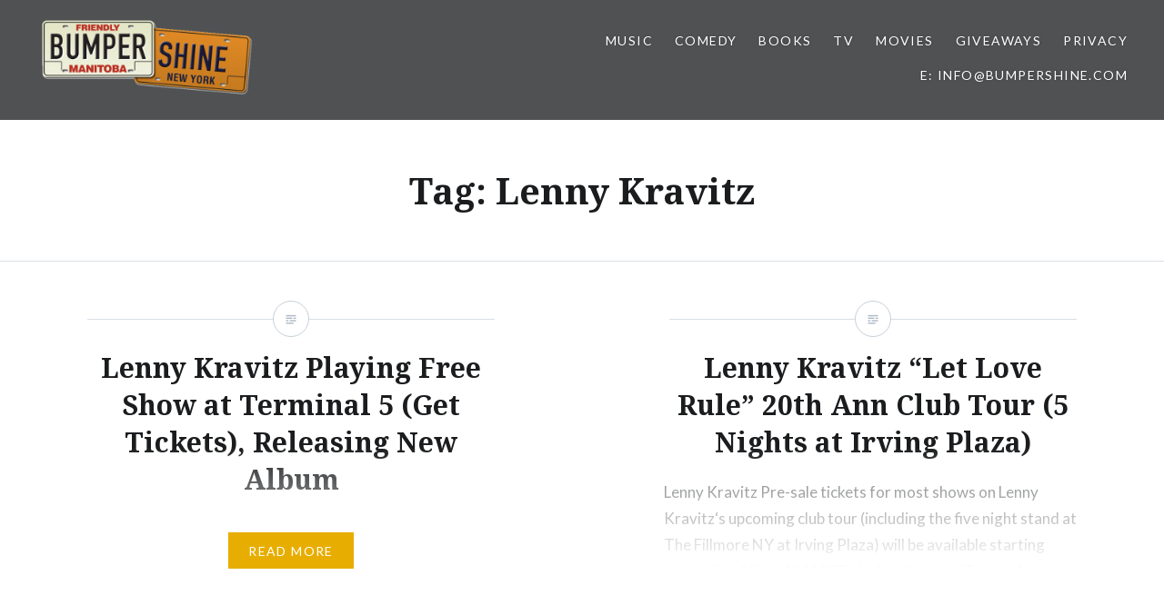

--- FILE ---
content_type: text/html; charset=UTF-8
request_url: https://www.bumpershine.com/tag/lenny-kravitz/
body_size: 9619
content:
<!DOCTYPE html>
<html lang="en-US">
<head>
<meta charset="UTF-8">
<meta name="viewport" content="width=device-width, initial-scale=1">
<link rel="profile" href="http://gmpg.org/xfn/11">
<link rel="pingback" href="https://www.bumpershine.com/xmlrpc.php">

<meta name='robots' content='index, follow, max-image-preview:large, max-snippet:-1, max-video-preview:-1' />

	<!-- This site is optimized with the Yoast SEO plugin v26.5 - https://yoast.com/wordpress/plugins/seo/ -->
	<title>Lenny Kravitz Archives - Bumpershine.com</title>
	<link rel="canonical" href="https://www.bumpershine.com/tag/lenny-kravitz/" />
	<meta property="og:locale" content="en_US" />
	<meta property="og:type" content="article" />
	<meta property="og:title" content="Lenny Kravitz Archives - Bumpershine.com" />
	<meta property="og:url" content="https://www.bumpershine.com/tag/lenny-kravitz/" />
	<meta property="og:site_name" content="Bumpershine.com" />
	<meta property="og:image" content="https://www.bumpershine.com/wp-content/uploads/2017/05/bumpershine-plates.png" />
	<meta property="og:image:width" content="658" />
	<meta property="og:image:height" content="272" />
	<meta property="og:image:type" content="image/png" />
	<meta name="twitter:card" content="summary_large_image" />
	<meta name="twitter:site" content="@bumpershine" />
	<script type="application/ld+json" class="yoast-schema-graph">{"@context":"https://schema.org","@graph":[{"@type":"CollectionPage","@id":"https://www.bumpershine.com/tag/lenny-kravitz/","url":"https://www.bumpershine.com/tag/lenny-kravitz/","name":"Lenny Kravitz Archives - Bumpershine.com","isPartOf":{"@id":"https://www.bumpershine.com/#website"},"breadcrumb":{"@id":"https://www.bumpershine.com/tag/lenny-kravitz/#breadcrumb"},"inLanguage":"en-US"},{"@type":"BreadcrumbList","@id":"https://www.bumpershine.com/tag/lenny-kravitz/#breadcrumb","itemListElement":[{"@type":"ListItem","position":1,"name":"Home","item":"https://www.bumpershine.com/"},{"@type":"ListItem","position":2,"name":"Lenny Kravitz"}]},{"@type":"WebSite","@id":"https://www.bumpershine.com/#website","url":"https://www.bumpershine.com/","name":"Bumpershine.com","description":"Pop Culture Specialist.","publisher":{"@id":"https://www.bumpershine.com/#organization"},"potentialAction":[{"@type":"SearchAction","target":{"@type":"EntryPoint","urlTemplate":"https://www.bumpershine.com/?s={search_term_string}"},"query-input":{"@type":"PropertyValueSpecification","valueRequired":true,"valueName":"search_term_string"}}],"inLanguage":"en-US"},{"@type":"Organization","@id":"https://www.bumpershine.com/#organization","name":"Bumpershine.com","url":"https://www.bumpershine.com/","logo":{"@type":"ImageObject","inLanguage":"en-US","@id":"https://www.bumpershine.com/#/schema/logo/image/","url":"https://www.bumpershine.com/wp-content/uploads/2017/05/bumpershine-plates.png","contentUrl":"https://www.bumpershine.com/wp-content/uploads/2017/05/bumpershine-plates.png","width":658,"height":272,"caption":"Bumpershine.com"},"image":{"@id":"https://www.bumpershine.com/#/schema/logo/image/"},"sameAs":["https://www.facebook.com/bumpershine","https://x.com/bumpershine","https://www.pinterest.com/bumpershine/"]}]}</script>
	<!-- / Yoast SEO plugin. -->


<link rel='dns-prefetch' href='//secure.gravatar.com' />
<link rel='dns-prefetch' href='//stats.wp.com' />
<link rel='dns-prefetch' href='//fonts.googleapis.com' />
<link rel='dns-prefetch' href='//v0.wordpress.com' />
<link rel="alternate" type="application/rss+xml" title="Bumpershine.com &raquo; Feed" href="https://www.bumpershine.com/feed/" />
<link rel="alternate" type="application/rss+xml" title="Bumpershine.com &raquo; Comments Feed" href="https://www.bumpershine.com/comments/feed/" />
<link rel="alternate" type="application/rss+xml" title="Bumpershine.com &raquo; Lenny Kravitz Tag Feed" href="https://www.bumpershine.com/tag/lenny-kravitz/feed/" />
<style id='wp-img-auto-sizes-contain-inline-css' type='text/css'>
img:is([sizes=auto i],[sizes^="auto," i]){contain-intrinsic-size:3000px 1500px}
/*# sourceURL=wp-img-auto-sizes-contain-inline-css */
</style>
<style id='wp-emoji-styles-inline-css' type='text/css'>

	img.wp-smiley, img.emoji {
		display: inline !important;
		border: none !important;
		box-shadow: none !important;
		height: 1em !important;
		width: 1em !important;
		margin: 0 0.07em !important;
		vertical-align: -0.1em !important;
		background: none !important;
		padding: 0 !important;
	}
/*# sourceURL=wp-emoji-styles-inline-css */
</style>
<style id='wp-block-library-inline-css' type='text/css'>
:root{--wp-block-synced-color:#7a00df;--wp-block-synced-color--rgb:122,0,223;--wp-bound-block-color:var(--wp-block-synced-color);--wp-editor-canvas-background:#ddd;--wp-admin-theme-color:#007cba;--wp-admin-theme-color--rgb:0,124,186;--wp-admin-theme-color-darker-10:#006ba1;--wp-admin-theme-color-darker-10--rgb:0,107,160.5;--wp-admin-theme-color-darker-20:#005a87;--wp-admin-theme-color-darker-20--rgb:0,90,135;--wp-admin-border-width-focus:2px}@media (min-resolution:192dpi){:root{--wp-admin-border-width-focus:1.5px}}.wp-element-button{cursor:pointer}:root .has-very-light-gray-background-color{background-color:#eee}:root .has-very-dark-gray-background-color{background-color:#313131}:root .has-very-light-gray-color{color:#eee}:root .has-very-dark-gray-color{color:#313131}:root .has-vivid-green-cyan-to-vivid-cyan-blue-gradient-background{background:linear-gradient(135deg,#00d084,#0693e3)}:root .has-purple-crush-gradient-background{background:linear-gradient(135deg,#34e2e4,#4721fb 50%,#ab1dfe)}:root .has-hazy-dawn-gradient-background{background:linear-gradient(135deg,#faaca8,#dad0ec)}:root .has-subdued-olive-gradient-background{background:linear-gradient(135deg,#fafae1,#67a671)}:root .has-atomic-cream-gradient-background{background:linear-gradient(135deg,#fdd79a,#004a59)}:root .has-nightshade-gradient-background{background:linear-gradient(135deg,#330968,#31cdcf)}:root .has-midnight-gradient-background{background:linear-gradient(135deg,#020381,#2874fc)}:root{--wp--preset--font-size--normal:16px;--wp--preset--font-size--huge:42px}.has-regular-font-size{font-size:1em}.has-larger-font-size{font-size:2.625em}.has-normal-font-size{font-size:var(--wp--preset--font-size--normal)}.has-huge-font-size{font-size:var(--wp--preset--font-size--huge)}.has-text-align-center{text-align:center}.has-text-align-left{text-align:left}.has-text-align-right{text-align:right}.has-fit-text{white-space:nowrap!important}#end-resizable-editor-section{display:none}.aligncenter{clear:both}.items-justified-left{justify-content:flex-start}.items-justified-center{justify-content:center}.items-justified-right{justify-content:flex-end}.items-justified-space-between{justify-content:space-between}.screen-reader-text{border:0;clip-path:inset(50%);height:1px;margin:-1px;overflow:hidden;padding:0;position:absolute;width:1px;word-wrap:normal!important}.screen-reader-text:focus{background-color:#ddd;clip-path:none;color:#444;display:block;font-size:1em;height:auto;left:5px;line-height:normal;padding:15px 23px 14px;text-decoration:none;top:5px;width:auto;z-index:100000}html :where(.has-border-color){border-style:solid}html :where([style*=border-top-color]){border-top-style:solid}html :where([style*=border-right-color]){border-right-style:solid}html :where([style*=border-bottom-color]){border-bottom-style:solid}html :where([style*=border-left-color]){border-left-style:solid}html :where([style*=border-width]){border-style:solid}html :where([style*=border-top-width]){border-top-style:solid}html :where([style*=border-right-width]){border-right-style:solid}html :where([style*=border-bottom-width]){border-bottom-style:solid}html :where([style*=border-left-width]){border-left-style:solid}html :where(img[class*=wp-image-]){height:auto;max-width:100%}:where(figure){margin:0 0 1em}html :where(.is-position-sticky){--wp-admin--admin-bar--position-offset:var(--wp-admin--admin-bar--height,0px)}@media screen and (max-width:600px){html :where(.is-position-sticky){--wp-admin--admin-bar--position-offset:0px}}

/*# sourceURL=wp-block-library-inline-css */
</style><style id='global-styles-inline-css' type='text/css'>
:root{--wp--preset--aspect-ratio--square: 1;--wp--preset--aspect-ratio--4-3: 4/3;--wp--preset--aspect-ratio--3-4: 3/4;--wp--preset--aspect-ratio--3-2: 3/2;--wp--preset--aspect-ratio--2-3: 2/3;--wp--preset--aspect-ratio--16-9: 16/9;--wp--preset--aspect-ratio--9-16: 9/16;--wp--preset--color--black: #000000;--wp--preset--color--cyan-bluish-gray: #abb8c3;--wp--preset--color--white: #ffffff;--wp--preset--color--pale-pink: #f78da7;--wp--preset--color--vivid-red: #cf2e2e;--wp--preset--color--luminous-vivid-orange: #ff6900;--wp--preset--color--luminous-vivid-amber: #fcb900;--wp--preset--color--light-green-cyan: #7bdcb5;--wp--preset--color--vivid-green-cyan: #00d084;--wp--preset--color--pale-cyan-blue: #8ed1fc;--wp--preset--color--vivid-cyan-blue: #0693e3;--wp--preset--color--vivid-purple: #9b51e0;--wp--preset--gradient--vivid-cyan-blue-to-vivid-purple: linear-gradient(135deg,rgb(6,147,227) 0%,rgb(155,81,224) 100%);--wp--preset--gradient--light-green-cyan-to-vivid-green-cyan: linear-gradient(135deg,rgb(122,220,180) 0%,rgb(0,208,130) 100%);--wp--preset--gradient--luminous-vivid-amber-to-luminous-vivid-orange: linear-gradient(135deg,rgb(252,185,0) 0%,rgb(255,105,0) 100%);--wp--preset--gradient--luminous-vivid-orange-to-vivid-red: linear-gradient(135deg,rgb(255,105,0) 0%,rgb(207,46,46) 100%);--wp--preset--gradient--very-light-gray-to-cyan-bluish-gray: linear-gradient(135deg,rgb(238,238,238) 0%,rgb(169,184,195) 100%);--wp--preset--gradient--cool-to-warm-spectrum: linear-gradient(135deg,rgb(74,234,220) 0%,rgb(151,120,209) 20%,rgb(207,42,186) 40%,rgb(238,44,130) 60%,rgb(251,105,98) 80%,rgb(254,248,76) 100%);--wp--preset--gradient--blush-light-purple: linear-gradient(135deg,rgb(255,206,236) 0%,rgb(152,150,240) 100%);--wp--preset--gradient--blush-bordeaux: linear-gradient(135deg,rgb(254,205,165) 0%,rgb(254,45,45) 50%,rgb(107,0,62) 100%);--wp--preset--gradient--luminous-dusk: linear-gradient(135deg,rgb(255,203,112) 0%,rgb(199,81,192) 50%,rgb(65,88,208) 100%);--wp--preset--gradient--pale-ocean: linear-gradient(135deg,rgb(255,245,203) 0%,rgb(182,227,212) 50%,rgb(51,167,181) 100%);--wp--preset--gradient--electric-grass: linear-gradient(135deg,rgb(202,248,128) 0%,rgb(113,206,126) 100%);--wp--preset--gradient--midnight: linear-gradient(135deg,rgb(2,3,129) 0%,rgb(40,116,252) 100%);--wp--preset--font-size--small: 13px;--wp--preset--font-size--medium: 20px;--wp--preset--font-size--large: 36px;--wp--preset--font-size--x-large: 42px;--wp--preset--spacing--20: 0.44rem;--wp--preset--spacing--30: 0.67rem;--wp--preset--spacing--40: 1rem;--wp--preset--spacing--50: 1.5rem;--wp--preset--spacing--60: 2.25rem;--wp--preset--spacing--70: 3.38rem;--wp--preset--spacing--80: 5.06rem;--wp--preset--shadow--natural: 6px 6px 9px rgba(0, 0, 0, 0.2);--wp--preset--shadow--deep: 12px 12px 50px rgba(0, 0, 0, 0.4);--wp--preset--shadow--sharp: 6px 6px 0px rgba(0, 0, 0, 0.2);--wp--preset--shadow--outlined: 6px 6px 0px -3px rgb(255, 255, 255), 6px 6px rgb(0, 0, 0);--wp--preset--shadow--crisp: 6px 6px 0px rgb(0, 0, 0);}:where(.is-layout-flex){gap: 0.5em;}:where(.is-layout-grid){gap: 0.5em;}body .is-layout-flex{display: flex;}.is-layout-flex{flex-wrap: wrap;align-items: center;}.is-layout-flex > :is(*, div){margin: 0;}body .is-layout-grid{display: grid;}.is-layout-grid > :is(*, div){margin: 0;}:where(.wp-block-columns.is-layout-flex){gap: 2em;}:where(.wp-block-columns.is-layout-grid){gap: 2em;}:where(.wp-block-post-template.is-layout-flex){gap: 1.25em;}:where(.wp-block-post-template.is-layout-grid){gap: 1.25em;}.has-black-color{color: var(--wp--preset--color--black) !important;}.has-cyan-bluish-gray-color{color: var(--wp--preset--color--cyan-bluish-gray) !important;}.has-white-color{color: var(--wp--preset--color--white) !important;}.has-pale-pink-color{color: var(--wp--preset--color--pale-pink) !important;}.has-vivid-red-color{color: var(--wp--preset--color--vivid-red) !important;}.has-luminous-vivid-orange-color{color: var(--wp--preset--color--luminous-vivid-orange) !important;}.has-luminous-vivid-amber-color{color: var(--wp--preset--color--luminous-vivid-amber) !important;}.has-light-green-cyan-color{color: var(--wp--preset--color--light-green-cyan) !important;}.has-vivid-green-cyan-color{color: var(--wp--preset--color--vivid-green-cyan) !important;}.has-pale-cyan-blue-color{color: var(--wp--preset--color--pale-cyan-blue) !important;}.has-vivid-cyan-blue-color{color: var(--wp--preset--color--vivid-cyan-blue) !important;}.has-vivid-purple-color{color: var(--wp--preset--color--vivid-purple) !important;}.has-black-background-color{background-color: var(--wp--preset--color--black) !important;}.has-cyan-bluish-gray-background-color{background-color: var(--wp--preset--color--cyan-bluish-gray) !important;}.has-white-background-color{background-color: var(--wp--preset--color--white) !important;}.has-pale-pink-background-color{background-color: var(--wp--preset--color--pale-pink) !important;}.has-vivid-red-background-color{background-color: var(--wp--preset--color--vivid-red) !important;}.has-luminous-vivid-orange-background-color{background-color: var(--wp--preset--color--luminous-vivid-orange) !important;}.has-luminous-vivid-amber-background-color{background-color: var(--wp--preset--color--luminous-vivid-amber) !important;}.has-light-green-cyan-background-color{background-color: var(--wp--preset--color--light-green-cyan) !important;}.has-vivid-green-cyan-background-color{background-color: var(--wp--preset--color--vivid-green-cyan) !important;}.has-pale-cyan-blue-background-color{background-color: var(--wp--preset--color--pale-cyan-blue) !important;}.has-vivid-cyan-blue-background-color{background-color: var(--wp--preset--color--vivid-cyan-blue) !important;}.has-vivid-purple-background-color{background-color: var(--wp--preset--color--vivid-purple) !important;}.has-black-border-color{border-color: var(--wp--preset--color--black) !important;}.has-cyan-bluish-gray-border-color{border-color: var(--wp--preset--color--cyan-bluish-gray) !important;}.has-white-border-color{border-color: var(--wp--preset--color--white) !important;}.has-pale-pink-border-color{border-color: var(--wp--preset--color--pale-pink) !important;}.has-vivid-red-border-color{border-color: var(--wp--preset--color--vivid-red) !important;}.has-luminous-vivid-orange-border-color{border-color: var(--wp--preset--color--luminous-vivid-orange) !important;}.has-luminous-vivid-amber-border-color{border-color: var(--wp--preset--color--luminous-vivid-amber) !important;}.has-light-green-cyan-border-color{border-color: var(--wp--preset--color--light-green-cyan) !important;}.has-vivid-green-cyan-border-color{border-color: var(--wp--preset--color--vivid-green-cyan) !important;}.has-pale-cyan-blue-border-color{border-color: var(--wp--preset--color--pale-cyan-blue) !important;}.has-vivid-cyan-blue-border-color{border-color: var(--wp--preset--color--vivid-cyan-blue) !important;}.has-vivid-purple-border-color{border-color: var(--wp--preset--color--vivid-purple) !important;}.has-vivid-cyan-blue-to-vivid-purple-gradient-background{background: var(--wp--preset--gradient--vivid-cyan-blue-to-vivid-purple) !important;}.has-light-green-cyan-to-vivid-green-cyan-gradient-background{background: var(--wp--preset--gradient--light-green-cyan-to-vivid-green-cyan) !important;}.has-luminous-vivid-amber-to-luminous-vivid-orange-gradient-background{background: var(--wp--preset--gradient--luminous-vivid-amber-to-luminous-vivid-orange) !important;}.has-luminous-vivid-orange-to-vivid-red-gradient-background{background: var(--wp--preset--gradient--luminous-vivid-orange-to-vivid-red) !important;}.has-very-light-gray-to-cyan-bluish-gray-gradient-background{background: var(--wp--preset--gradient--very-light-gray-to-cyan-bluish-gray) !important;}.has-cool-to-warm-spectrum-gradient-background{background: var(--wp--preset--gradient--cool-to-warm-spectrum) !important;}.has-blush-light-purple-gradient-background{background: var(--wp--preset--gradient--blush-light-purple) !important;}.has-blush-bordeaux-gradient-background{background: var(--wp--preset--gradient--blush-bordeaux) !important;}.has-luminous-dusk-gradient-background{background: var(--wp--preset--gradient--luminous-dusk) !important;}.has-pale-ocean-gradient-background{background: var(--wp--preset--gradient--pale-ocean) !important;}.has-electric-grass-gradient-background{background: var(--wp--preset--gradient--electric-grass) !important;}.has-midnight-gradient-background{background: var(--wp--preset--gradient--midnight) !important;}.has-small-font-size{font-size: var(--wp--preset--font-size--small) !important;}.has-medium-font-size{font-size: var(--wp--preset--font-size--medium) !important;}.has-large-font-size{font-size: var(--wp--preset--font-size--large) !important;}.has-x-large-font-size{font-size: var(--wp--preset--font-size--x-large) !important;}
/*# sourceURL=global-styles-inline-css */
</style>

<style id='classic-theme-styles-inline-css' type='text/css'>
/*! This file is auto-generated */
.wp-block-button__link{color:#fff;background-color:#32373c;border-radius:9999px;box-shadow:none;text-decoration:none;padding:calc(.667em + 2px) calc(1.333em + 2px);font-size:1.125em}.wp-block-file__button{background:#32373c;color:#fff;text-decoration:none}
/*# sourceURL=/wp-includes/css/classic-themes.min.css */
</style>
<link rel='stylesheet' id='genericons-css' href='https://www.bumpershine.com/wp-content/plugins/jetpack/_inc/genericons/genericons/genericons.css?ver=3.1' type='text/css' media='all' />
<link rel='stylesheet' id='dyad-fonts-css' href='https://fonts.googleapis.com/css?family=Lato%3A400%2C400italic%2C700%2C700italic%7CNoto+Serif%3A400%2C400italic%2C700%2C700italic&#038;subset=latin%2Clatin-ext' type='text/css' media='all' />
<link rel='stylesheet' id='dyad-style-css' href='https://www.bumpershine.com/wp-content/themes/dyad/style.css?ver=6.9' type='text/css' media='all' />
<script type="text/javascript" src="https://www.bumpershine.com/wp-includes/js/jquery/jquery.min.js?ver=3.7.1" id="jquery-core-js"></script>
<script type="text/javascript" src="https://www.bumpershine.com/wp-includes/js/jquery/jquery-migrate.min.js?ver=3.4.1" id="jquery-migrate-js"></script>
<link rel="https://api.w.org/" href="https://www.bumpershine.com/wp-json/" /><link rel="alternate" title="JSON" type="application/json" href="https://www.bumpershine.com/wp-json/wp/v2/tags/3306" /><link rel="EditURI" type="application/rsd+xml" title="RSD" href="https://www.bumpershine.com/xmlrpc.php?rsd" />
<meta name="generator" content="WordPress 6.9" />
	<style>img#wpstats{display:none}</style>
				<style type="text/css">
					.site-title,
			.site-description {
				position: absolute;
				clip: rect(1px, 1px, 1px, 1px);
			}
				</style>
		</head>

<body class="archive tag tag-lenny-kravitz tag-3306 wp-custom-logo wp-theme-dyad no-js has-site-logo">
<div id="page" class="hfeed site">
	<a class="skip-link screen-reader-text" href="#content">Skip to content</a>

	<header id="masthead" class="site-header" role="banner">
		<div class="site-branding">
			<a href="https://www.bumpershine.com/" class="site-logo-link" rel="home" itemprop="url"><img width="600" height="248" src="https://www.bumpershine.com/wp-content/uploads/2017/05/bumpershine-plates-600x248.png" class="site-logo attachment-dyad-site-logo" alt="Bumpershine. Pop Culture Specialist." data-size="dyad-site-logo" itemprop="logo" decoding="async" fetchpriority="high" srcset="https://www.bumpershine.com/wp-content/uploads/2017/05/bumpershine-plates-600x248.png 600w, https://www.bumpershine.com/wp-content/uploads/2017/05/bumpershine-plates-300x124.png 300w, https://www.bumpershine.com/wp-content/uploads/2017/05/bumpershine-plates.png 658w" sizes="(max-width: 600px) 100vw, 600px" /></a>			<h1 class="site-title">
				<a href="https://www.bumpershine.com/" rel="home">
					Bumpershine.com				</a>
			</h1>
			<p class="site-description">Pop Culture Specialist.</p>
		</div><!-- .site-branding -->

		<nav id="site-navigation" class="main-navigation" role="navigation">
			<button class="menu-toggle" aria-controls="primary-menu" aria-expanded="false">Menu</button>
			<div class="primary-menu"><ul id="primary-menu" class="menu"><li id="menu-item-42983" class="menu-item menu-item-type-taxonomy menu-item-object-category menu-item-42983"><a href="https://www.bumpershine.com/category/music/">Music</a></li>
<li id="menu-item-42984" class="menu-item menu-item-type-taxonomy menu-item-object-category menu-item-42984"><a href="https://www.bumpershine.com/category/comedy/">Comedy</a></li>
<li id="menu-item-42986" class="menu-item menu-item-type-taxonomy menu-item-object-category menu-item-42986"><a href="https://www.bumpershine.com/category/books/">Books</a></li>
<li id="menu-item-42985" class="menu-item menu-item-type-taxonomy menu-item-object-category menu-item-42985"><a href="https://www.bumpershine.com/category/tv/">TV</a></li>
<li id="menu-item-42988" class="menu-item menu-item-type-taxonomy menu-item-object-category menu-item-42988"><a href="https://www.bumpershine.com/category/movies/">Movies</a></li>
<li id="menu-item-42991" class="menu-item menu-item-type-taxonomy menu-item-object-category menu-item-42991"><a href="https://www.bumpershine.com/category/giveaways/">Giveaways</a></li>
<li id="menu-item-43462" class="menu-item menu-item-type-post_type menu-item-object-page menu-item-privacy-policy menu-item-43462"><a rel="privacy-policy" href="https://www.bumpershine.com/privacy-policy/">Privacy</a></li>
<li id="menu-item-43445" class="menu-item menu-item-type-custom menu-item-object-custom menu-item-43445"><a href="mailto:info@bumpershine.com">E: info@bumpershine.com</a></li>
</ul></div>		</nav>

	</header><!-- #masthead -->

	<div class="site-inner">

		
		<div id="content" class="site-content">

	<main id="primary" class="content-area" role="main">

		<div id="posts" class="posts">

			
				<header class="page-header">
					<h1 class="page-title">Tag: <span>Lenny Kravitz</span></h1>				</header><!-- .page-header -->


								
					

<article id="post-34592" class="post-34592 post type-post status-publish format-standard hentry category-music tag-black-and-white-america tag-lenny-kravitz tag-stand">

		<div class="entry-media" >
	</div>

	<div class="entry-inner">
		<div class="entry-inner-content">
			<header class="entry-header">
				<h2 class="entry-title"><a href="https://www.bumpershine.com/2011/08/21/lenny-kravitz-playing-free-show-at-terminal-5-get-tickets-releasing-new-album/" rel="bookmark">Lenny Kravitz Playing Free Show at Terminal 5 (Get Tickets), Releasing New Album</a></h2>			</header><!-- .entry-header -->

			<div class="entry-content">
				<p>Lenny Kravitz at Terminal 5 (08/31/11) Get Free Tickets Lenny Kravitz has a new record coming out on August 30 and he&#8217;s putting on the full court press over the next couple of weeks to get the word out. First off, Lenny will be playing a free show at Terminal 5 on August 31 as&#8230; </p>
<div class="link-more"><a href="https://www.bumpershine.com/2011/08/21/lenny-kravitz-playing-free-show-at-terminal-5-get-tickets-releasing-new-album/">Read More</a></div>
			</div><!-- .entry-content -->
		</div><!-- .entry-inner-content -->
	</div><!-- .entry-inner -->

	<a class="cover-link" href="https://www.bumpershine.com/2011/08/21/lenny-kravitz-playing-free-show-at-terminal-5-get-tickets-releasing-new-album/"></a>

</article><!-- #post-## -->

				
					

<article id="post-15878" class="post-15878 post type-post status-publish format-standard hentry category-music category-presales category-tour-dates tag-lenny-kravitz tag-let-love-rule">

		<div class="entry-media" >
	</div>

	<div class="entry-inner">
		<div class="entry-inner-content">
			<header class="entry-header">
				<h2 class="entry-title"><a href="https://www.bumpershine.com/2009/09/10/lenny-kravitz-let-love-rule-20th-ann-club-tour-5-nights-at-irving-plaza/" rel="bookmark">Lenny Kravitz &#8220;Let Love Rule&#8221; 20th Ann Club Tour (5 Nights at Irving Plaza)</a></h2>			</header><!-- .entry-header -->

			<div class="entry-content">
				<p>Lenny Kravitz Pre-sale tickets for most shows on Lenny Kravitz&#8216;s upcoming club tour (including the five night stand at The Fillmore NY at Irving Plaza) will be available starting today (Sep 10) at 10AM ET, the Live Nation &#8220;Twitter&#8221; presale password is LLR2009. All Lenny Kravitz tour dates after the jump.</p>
			</div><!-- .entry-content -->
		</div><!-- .entry-inner-content -->
	</div><!-- .entry-inner -->

	<a class="cover-link" href="https://www.bumpershine.com/2009/09/10/lenny-kravitz-let-love-rule-20th-ann-club-tour-5-nights-at-irving-plaza/"></a>

</article><!-- #post-## -->

				
				
			
		</div><!-- .posts -->

	</main><!-- #main -->



		</div><!-- #content -->

		<footer id="colophon" class="site-footer" role="contentinfo">
			
				<div class="widget-area widgets-three" role="complementary">
					<div class="grid-container">
						<aside id="search-2" class="widget widget_search"><h3 class="widget-title">Search Bumpershine</h3><form role="search" method="get" class="search-form" action="https://www.bumpershine.com/">
				<label>
					<span class="screen-reader-text">Search for:</span>
					<input type="search" class="search-field" placeholder="Search &hellip;" value="" name="s" />
				</label>
				<input type="submit" class="search-submit" value="Search" />
			</form></aside><aside id="archives-2" class="widget widget_archive"><h3 class="widget-title">Archives</h3>		<label class="screen-reader-text" for="archives-dropdown-2">Archives</label>
		<select id="archives-dropdown-2" name="archive-dropdown">
			
			<option value="">Select Month</option>
				<option value='https://www.bumpershine.com/2014/05/'> May 2014 </option>
	<option value='https://www.bumpershine.com/2014/04/'> April 2014 </option>
	<option value='https://www.bumpershine.com/2014/03/'> March 2014 </option>
	<option value='https://www.bumpershine.com/2014/02/'> February 2014 </option>
	<option value='https://www.bumpershine.com/2014/01/'> January 2014 </option>
	<option value='https://www.bumpershine.com/2013/12/'> December 2013 </option>
	<option value='https://www.bumpershine.com/2013/11/'> November 2013 </option>
	<option value='https://www.bumpershine.com/2013/10/'> October 2013 </option>
	<option value='https://www.bumpershine.com/2013/09/'> September 2013 </option>
	<option value='https://www.bumpershine.com/2013/08/'> August 2013 </option>
	<option value='https://www.bumpershine.com/2013/07/'> July 2013 </option>
	<option value='https://www.bumpershine.com/2013/06/'> June 2013 </option>
	<option value='https://www.bumpershine.com/2013/05/'> May 2013 </option>
	<option value='https://www.bumpershine.com/2013/04/'> April 2013 </option>
	<option value='https://www.bumpershine.com/2013/03/'> March 2013 </option>
	<option value='https://www.bumpershine.com/2013/02/'> February 2013 </option>
	<option value='https://www.bumpershine.com/2013/01/'> January 2013 </option>
	<option value='https://www.bumpershine.com/2012/12/'> December 2012 </option>
	<option value='https://www.bumpershine.com/2012/11/'> November 2012 </option>
	<option value='https://www.bumpershine.com/2012/10/'> October 2012 </option>
	<option value='https://www.bumpershine.com/2012/09/'> September 2012 </option>
	<option value='https://www.bumpershine.com/2012/08/'> August 2012 </option>
	<option value='https://www.bumpershine.com/2012/07/'> July 2012 </option>
	<option value='https://www.bumpershine.com/2012/06/'> June 2012 </option>
	<option value='https://www.bumpershine.com/2012/05/'> May 2012 </option>
	<option value='https://www.bumpershine.com/2012/04/'> April 2012 </option>
	<option value='https://www.bumpershine.com/2012/03/'> March 2012 </option>
	<option value='https://www.bumpershine.com/2012/02/'> February 2012 </option>
	<option value='https://www.bumpershine.com/2012/01/'> January 2012 </option>
	<option value='https://www.bumpershine.com/2011/12/'> December 2011 </option>
	<option value='https://www.bumpershine.com/2011/11/'> November 2011 </option>
	<option value='https://www.bumpershine.com/2011/10/'> October 2011 </option>
	<option value='https://www.bumpershine.com/2011/09/'> September 2011 </option>
	<option value='https://www.bumpershine.com/2011/08/'> August 2011 </option>
	<option value='https://www.bumpershine.com/2011/07/'> July 2011 </option>
	<option value='https://www.bumpershine.com/2011/06/'> June 2011 </option>
	<option value='https://www.bumpershine.com/2011/05/'> May 2011 </option>
	<option value='https://www.bumpershine.com/2011/04/'> April 2011 </option>
	<option value='https://www.bumpershine.com/2011/03/'> March 2011 </option>
	<option value='https://www.bumpershine.com/2011/02/'> February 2011 </option>
	<option value='https://www.bumpershine.com/2011/01/'> January 2011 </option>
	<option value='https://www.bumpershine.com/2010/12/'> December 2010 </option>
	<option value='https://www.bumpershine.com/2010/11/'> November 2010 </option>
	<option value='https://www.bumpershine.com/2010/10/'> October 2010 </option>
	<option value='https://www.bumpershine.com/2010/09/'> September 2010 </option>
	<option value='https://www.bumpershine.com/2010/08/'> August 2010 </option>
	<option value='https://www.bumpershine.com/2010/07/'> July 2010 </option>
	<option value='https://www.bumpershine.com/2010/06/'> June 2010 </option>
	<option value='https://www.bumpershine.com/2010/05/'> May 2010 </option>
	<option value='https://www.bumpershine.com/2010/04/'> April 2010 </option>
	<option value='https://www.bumpershine.com/2010/03/'> March 2010 </option>
	<option value='https://www.bumpershine.com/2010/02/'> February 2010 </option>
	<option value='https://www.bumpershine.com/2010/01/'> January 2010 </option>
	<option value='https://www.bumpershine.com/2009/12/'> December 2009 </option>
	<option value='https://www.bumpershine.com/2009/11/'> November 2009 </option>
	<option value='https://www.bumpershine.com/2009/10/'> October 2009 </option>
	<option value='https://www.bumpershine.com/2009/09/'> September 2009 </option>
	<option value='https://www.bumpershine.com/2009/08/'> August 2009 </option>
	<option value='https://www.bumpershine.com/2009/07/'> July 2009 </option>
	<option value='https://www.bumpershine.com/2009/06/'> June 2009 </option>
	<option value='https://www.bumpershine.com/2009/05/'> May 2009 </option>
	<option value='https://www.bumpershine.com/2009/04/'> April 2009 </option>
	<option value='https://www.bumpershine.com/2009/03/'> March 2009 </option>
	<option value='https://www.bumpershine.com/2009/02/'> February 2009 </option>
	<option value='https://www.bumpershine.com/2009/01/'> January 2009 </option>
	<option value='https://www.bumpershine.com/2008/12/'> December 2008 </option>
	<option value='https://www.bumpershine.com/2008/11/'> November 2008 </option>
	<option value='https://www.bumpershine.com/2008/10/'> October 2008 </option>
	<option value='https://www.bumpershine.com/2008/09/'> September 2008 </option>
	<option value='https://www.bumpershine.com/2008/08/'> August 2008 </option>
	<option value='https://www.bumpershine.com/2008/07/'> July 2008 </option>
	<option value='https://www.bumpershine.com/2008/06/'> June 2008 </option>
	<option value='https://www.bumpershine.com/2008/05/'> May 2008 </option>
	<option value='https://www.bumpershine.com/2008/04/'> April 2008 </option>
	<option value='https://www.bumpershine.com/2008/03/'> March 2008 </option>
	<option value='https://www.bumpershine.com/2008/02/'> February 2008 </option>
	<option value='https://www.bumpershine.com/2008/01/'> January 2008 </option>
	<option value='https://www.bumpershine.com/2007/12/'> December 2007 </option>
	<option value='https://www.bumpershine.com/2007/11/'> November 2007 </option>
	<option value='https://www.bumpershine.com/2007/10/'> October 2007 </option>
	<option value='https://www.bumpershine.com/2007/09/'> September 2007 </option>
	<option value='https://www.bumpershine.com/2007/08/'> August 2007 </option>
	<option value='https://www.bumpershine.com/2007/07/'> July 2007 </option>
	<option value='https://www.bumpershine.com/2007/06/'> June 2007 </option>
	<option value='https://www.bumpershine.com/2007/05/'> May 2007 </option>
	<option value='https://www.bumpershine.com/2007/04/'> April 2007 </option>
	<option value='https://www.bumpershine.com/2007/03/'> March 2007 </option>
	<option value='https://www.bumpershine.com/2007/02/'> February 2007 </option>
	<option value='https://www.bumpershine.com/2007/01/'> January 2007 </option>
	<option value='https://www.bumpershine.com/2006/12/'> December 2006 </option>
	<option value='https://www.bumpershine.com/2006/11/'> November 2006 </option>
	<option value='https://www.bumpershine.com/2006/10/'> October 2006 </option>
	<option value='https://www.bumpershine.com/2006/09/'> September 2006 </option>
	<option value='https://www.bumpershine.com/2006/08/'> August 2006 </option>
	<option value='https://www.bumpershine.com/2006/07/'> July 2006 </option>
	<option value='https://www.bumpershine.com/2006/06/'> June 2006 </option>
	<option value='https://www.bumpershine.com/2006/05/'> May 2006 </option>
	<option value='https://www.bumpershine.com/2006/04/'> April 2006 </option>
	<option value='https://www.bumpershine.com/2006/03/'> March 2006 </option>
	<option value='https://www.bumpershine.com/2006/02/'> February 2006 </option>
	<option value='https://www.bumpershine.com/2006/01/'> January 2006 </option>
	<option value='https://www.bumpershine.com/2005/12/'> December 2005 </option>
	<option value='https://www.bumpershine.com/2005/11/'> November 2005 </option>
	<option value='https://www.bumpershine.com/2005/10/'> October 2005 </option>
	<option value='https://www.bumpershine.com/2005/09/'> September 2005 </option>
	<option value='https://www.bumpershine.com/2005/08/'> August 2005 </option>
	<option value='https://www.bumpershine.com/2005/07/'> July 2005 </option>
	<option value='https://www.bumpershine.com/2005/06/'> June 2005 </option>
	<option value='https://www.bumpershine.com/2005/05/'> May 2005 </option>
	<option value='https://www.bumpershine.com/2005/04/'> April 2005 </option>
	<option value='https://www.bumpershine.com/2005/03/'> March 2005 </option>
	<option value='https://www.bumpershine.com/2005/02/'> February 2005 </option>
	<option value='https://www.bumpershine.com/2005/01/'> January 2005 </option>
	<option value='https://www.bumpershine.com/2004/12/'> December 2004 </option>
	<option value='https://www.bumpershine.com/2004/11/'> November 2004 </option>
	<option value='https://www.bumpershine.com/2004/10/'> October 2004 </option>
	<option value='https://www.bumpershine.com/2004/09/'> September 2004 </option>
	<option value='https://www.bumpershine.com/2004/08/'> August 2004 </option>
	<option value='https://www.bumpershine.com/2004/07/'> July 2004 </option>

		</select>

			<script type="text/javascript">
/* <![CDATA[ */

( ( dropdownId ) => {
	const dropdown = document.getElementById( dropdownId );
	function onSelectChange() {
		setTimeout( () => {
			if ( 'escape' === dropdown.dataset.lastkey ) {
				return;
			}
			if ( dropdown.value ) {
				document.location.href = dropdown.value;
			}
		}, 250 );
	}
	function onKeyUp( event ) {
		if ( 'Escape' === event.key ) {
			dropdown.dataset.lastkey = 'escape';
		} else {
			delete dropdown.dataset.lastkey;
		}
	}
	function onClick() {
		delete dropdown.dataset.lastkey;
	}
	dropdown.addEventListener( 'keyup', onKeyUp );
	dropdown.addEventListener( 'click', onClick );
	dropdown.addEventListener( 'change', onSelectChange );
})( "archives-dropdown-2" );

//# sourceURL=WP_Widget_Archives%3A%3Awidget
/* ]]> */
</script>
</aside><aside id="categories-2" class="widget widget_categories"><h3 class="widget-title">Categories</h3><form action="https://www.bumpershine.com" method="get"><label class="screen-reader-text" for="cat">Categories</label><select  name='cat' id='cat' class='postform'>
	<option value='-1'>Select Category</option>
	<option class="level-0" value="21">Art</option>
	<option class="level-0" value="4">Books</option>
	<option class="level-0" value="27">CMJ</option>
	<option class="level-0" value="13">Comedy</option>
	<option class="level-0" value="2108">Contests</option>
	<option class="level-0" value="463">Dance</option>
	<option class="level-0" value="6">Deals</option>
	<option class="level-0" value="25">Drake&#8217;s Take</option>
	<option class="level-0" value="269">Festivals</option>
	<option class="level-0" value="7">Food and Drink</option>
	<option class="level-0" value="18">FreshDirect</option>
	<option class="level-0" value="1">General</option>
	<option class="level-0" value="26">Giveaways</option>
	<option class="level-0" value="1509">Kids</option>
	<option class="level-0" value="15">Live Music</option>
	<option class="level-0" value="16">Money</option>
	<option class="level-0" value="3">Movies</option>
	<option class="level-0" value="2">Music</option>
	<option class="level-0" value="29">Music Video</option>
	<option class="level-0" value="14">New Releases</option>
	<option class="level-0" value="8">News</option>
	<option class="level-0" value="3745">On Sales</option>
	<option class="level-0" value="3412">Photo Gallery</option>
	<option class="level-0" value="23">Podcast</option>
	<option class="level-0" value="348">Politics</option>
	<option class="level-0" value="2953">Presales</option>
	<option class="level-0" value="607">Readings and Talks</option>
	<option class="level-0" value="28">Seatfillers</option>
	<option class="level-0" value="17">Sports</option>
	<option class="level-0" value="9">Tech</option>
	<option class="level-0" value="5">Theatre</option>
	<option class="level-0" value="24">Tour Dates</option>
	<option class="level-0" value="11">Travel</option>
	<option class="level-0" value="12">TV</option>
</select>
</form><script type="text/javascript">
/* <![CDATA[ */

( ( dropdownId ) => {
	const dropdown = document.getElementById( dropdownId );
	function onSelectChange() {
		setTimeout( () => {
			if ( 'escape' === dropdown.dataset.lastkey ) {
				return;
			}
			if ( dropdown.value && parseInt( dropdown.value ) > 0 && dropdown instanceof HTMLSelectElement ) {
				dropdown.parentElement.submit();
			}
		}, 250 );
	}
	function onKeyUp( event ) {
		if ( 'Escape' === event.key ) {
			dropdown.dataset.lastkey = 'escape';
		} else {
			delete dropdown.dataset.lastkey;
		}
	}
	function onClick() {
		delete dropdown.dataset.lastkey;
	}
	dropdown.addEventListener( 'keyup', onKeyUp );
	dropdown.addEventListener( 'click', onClick );
	dropdown.addEventListener( 'change', onSelectChange );
})( "cat" );

//# sourceURL=WP_Widget_Categories%3A%3Awidget
/* ]]> */
</script>
</aside>					</div><!-- .grid-container -->
				</div><!-- #secondary -->

			
			<div class="footer-bottom-info ">
				
				<div class="site-info">
					<!-- <a href="http://wordpress.org/">Proudly powered by WordPress</a>					<span class="sep"> | </span> -->
					Theme: Dyad by <a href="http://wordpress.com/themes/dyad/" rel="designer">WordPress.com</a>.				</div><!-- .site-info -->
			</div><!-- .footer-bottom-info -->

		</footer><!-- #colophon -->

	</div><!-- .site-inner -->
</div><!-- #page -->

<script type="speculationrules">
{"prefetch":[{"source":"document","where":{"and":[{"href_matches":"/*"},{"not":{"href_matches":["/wp-*.php","/wp-admin/*","/wp-content/uploads/*","/wp-content/*","/wp-content/plugins/*","/wp-content/themes/dyad/*","/*\\?(.+)"]}},{"not":{"selector_matches":"a[rel~=\"nofollow\"]"}},{"not":{"selector_matches":".no-prefetch, .no-prefetch a"}}]},"eagerness":"conservative"}]}
</script>
<script type="text/javascript" src="https://www.bumpershine.com/wp-includes/js/imagesloaded.min.js?ver=5.0.0" id="imagesloaded-js"></script>
<script type="text/javascript" src="https://www.bumpershine.com/wp-content/themes/dyad/js/navigation.js?ver=20120206" id="dyad-navigation-js"></script>
<script type="text/javascript" src="https://www.bumpershine.com/wp-content/themes/dyad/js/skip-link-focus-fix.js?ver=20130115" id="dyad-skip-link-focus-fix-js"></script>
<script type="text/javascript" src="https://www.bumpershine.com/wp-includes/js/masonry.min.js?ver=4.2.2" id="masonry-js"></script>
<script type="text/javascript" src="https://www.bumpershine.com/wp-content/themes/dyad/js/global.js?ver=20151204" id="dyad-global-js"></script>
<script type="text/javascript" id="jetpack-stats-js-before">
/* <![CDATA[ */
_stq = window._stq || [];
_stq.push([ "view", JSON.parse("{\"v\":\"ext\",\"blog\":\"1176528\",\"post\":\"0\",\"tz\":\"0\",\"srv\":\"www.bumpershine.com\",\"arch_tag\":\"lenny-kravitz\",\"arch_results\":\"2\",\"j\":\"1:15.3.1\"}") ]);
_stq.push([ "clickTrackerInit", "1176528", "0" ]);
//# sourceURL=jetpack-stats-js-before
/* ]]> */
</script>
<script type="text/javascript" src="https://stats.wp.com/e-202604.js" id="jetpack-stats-js" defer="defer" data-wp-strategy="defer"></script>
<script id="wp-emoji-settings" type="application/json">
{"baseUrl":"https://s.w.org/images/core/emoji/17.0.2/72x72/","ext":".png","svgUrl":"https://s.w.org/images/core/emoji/17.0.2/svg/","svgExt":".svg","source":{"concatemoji":"https://www.bumpershine.com/wp-includes/js/wp-emoji-release.min.js?ver=6.9"}}
</script>
<script type="module">
/* <![CDATA[ */
/*! This file is auto-generated */
const a=JSON.parse(document.getElementById("wp-emoji-settings").textContent),o=(window._wpemojiSettings=a,"wpEmojiSettingsSupports"),s=["flag","emoji"];function i(e){try{var t={supportTests:e,timestamp:(new Date).valueOf()};sessionStorage.setItem(o,JSON.stringify(t))}catch(e){}}function c(e,t,n){e.clearRect(0,0,e.canvas.width,e.canvas.height),e.fillText(t,0,0);t=new Uint32Array(e.getImageData(0,0,e.canvas.width,e.canvas.height).data);e.clearRect(0,0,e.canvas.width,e.canvas.height),e.fillText(n,0,0);const a=new Uint32Array(e.getImageData(0,0,e.canvas.width,e.canvas.height).data);return t.every((e,t)=>e===a[t])}function p(e,t){e.clearRect(0,0,e.canvas.width,e.canvas.height),e.fillText(t,0,0);var n=e.getImageData(16,16,1,1);for(let e=0;e<n.data.length;e++)if(0!==n.data[e])return!1;return!0}function u(e,t,n,a){switch(t){case"flag":return n(e,"\ud83c\udff3\ufe0f\u200d\u26a7\ufe0f","\ud83c\udff3\ufe0f\u200b\u26a7\ufe0f")?!1:!n(e,"\ud83c\udde8\ud83c\uddf6","\ud83c\udde8\u200b\ud83c\uddf6")&&!n(e,"\ud83c\udff4\udb40\udc67\udb40\udc62\udb40\udc65\udb40\udc6e\udb40\udc67\udb40\udc7f","\ud83c\udff4\u200b\udb40\udc67\u200b\udb40\udc62\u200b\udb40\udc65\u200b\udb40\udc6e\u200b\udb40\udc67\u200b\udb40\udc7f");case"emoji":return!a(e,"\ud83e\u1fac8")}return!1}function f(e,t,n,a){let r;const o=(r="undefined"!=typeof WorkerGlobalScope&&self instanceof WorkerGlobalScope?new OffscreenCanvas(300,150):document.createElement("canvas")).getContext("2d",{willReadFrequently:!0}),s=(o.textBaseline="top",o.font="600 32px Arial",{});return e.forEach(e=>{s[e]=t(o,e,n,a)}),s}function r(e){var t=document.createElement("script");t.src=e,t.defer=!0,document.head.appendChild(t)}a.supports={everything:!0,everythingExceptFlag:!0},new Promise(t=>{let n=function(){try{var e=JSON.parse(sessionStorage.getItem(o));if("object"==typeof e&&"number"==typeof e.timestamp&&(new Date).valueOf()<e.timestamp+604800&&"object"==typeof e.supportTests)return e.supportTests}catch(e){}return null}();if(!n){if("undefined"!=typeof Worker&&"undefined"!=typeof OffscreenCanvas&&"undefined"!=typeof URL&&URL.createObjectURL&&"undefined"!=typeof Blob)try{var e="postMessage("+f.toString()+"("+[JSON.stringify(s),u.toString(),c.toString(),p.toString()].join(",")+"));",a=new Blob([e],{type:"text/javascript"});const r=new Worker(URL.createObjectURL(a),{name:"wpTestEmojiSupports"});return void(r.onmessage=e=>{i(n=e.data),r.terminate(),t(n)})}catch(e){}i(n=f(s,u,c,p))}t(n)}).then(e=>{for(const n in e)a.supports[n]=e[n],a.supports.everything=a.supports.everything&&a.supports[n],"flag"!==n&&(a.supports.everythingExceptFlag=a.supports.everythingExceptFlag&&a.supports[n]);var t;a.supports.everythingExceptFlag=a.supports.everythingExceptFlag&&!a.supports.flag,a.supports.everything||((t=a.source||{}).concatemoji?r(t.concatemoji):t.wpemoji&&t.twemoji&&(r(t.twemoji),r(t.wpemoji)))});
//# sourceURL=https://www.bumpershine.com/wp-includes/js/wp-emoji-loader.min.js
/* ]]> */
</script>

</body>
</html>
